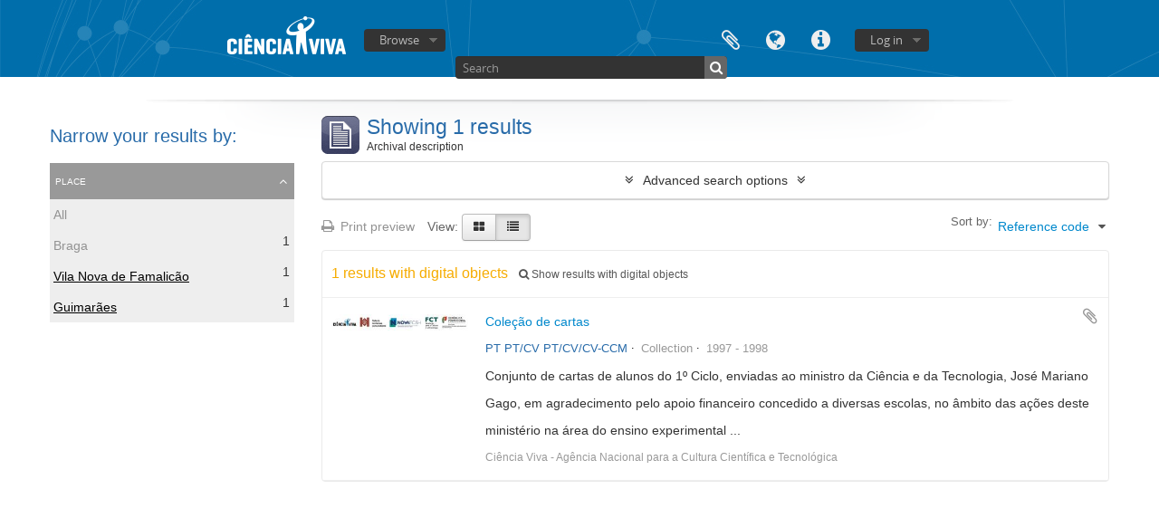

--- FILE ---
content_type: text/html; charset=utf-8
request_url: https://arquivo.cienciaviva.pt/index.php/informationobject/browse?sf_culture=en&sort=referenceCode&levels=&places=1261%2C653&subjects=&topLod=0
body_size: 7051
content:
<!DOCTYPE html>
<html lang="en" dir="ltr">
  <head>
    <meta http-equiv="Content-Type" content="text/html; charset=utf-8" />
<meta http-equiv="X-Ua-Compatible" content="IE=edge,chrome=1" />
    <meta name="title" content=" Arquivo - Ciência Viva" />
<meta name="description" content="Access to memory - Open information management toolkit" />
<meta name="viewport" content="initial-scale=1.0, user-scalable=no" />
    <title> Arquivo - Ciência Viva</title>
    <link rel="shortcut icon" href="/favicon.ico"/>
    <link href="/plugins/sfDrupalPlugin/vendor/drupal/misc/ui/ui.all.css" media="screen" rel="stylesheet" type="text/css" />
<link media="all" href="/plugins/arDominionPlugin/css/main.css" rel="stylesheet" type="text/css" />
            <script src="/vendor/jquery.js" type="text/javascript"></script>
<script src="/plugins/sfDrupalPlugin/vendor/drupal/misc/drupal.js" type="text/javascript"></script>
<script src="/vendor/yui/yahoo-dom-event/yahoo-dom-event.js" type="text/javascript"></script>
<script src="/vendor/yui/element/element-min.js" type="text/javascript"></script>
<script src="/vendor/yui/button/button-min.js" type="text/javascript"></script>
<script src="/vendor/yui/container/container_core-min.js" type="text/javascript"></script>
<script src="/vendor/yui/menu/menu-min.js" type="text/javascript"></script>
<script src="/vendor/modernizr.js" type="text/javascript"></script>
<script src="/vendor/jquery-ui.js" type="text/javascript"></script>
<script src="/vendor/jquery.ui.resizable.min.js" type="text/javascript"></script>
<script src="/vendor/jquery.expander.js" type="text/javascript"></script>
<script src="/vendor/jquery.masonry.js" type="text/javascript"></script>
<script src="/vendor/jquery.imagesloaded.js" type="text/javascript"></script>
<script src="/vendor/bootstrap/js/bootstrap.js" type="text/javascript"></script>
<script src="/vendor/URI.js" type="text/javascript"></script>
<script src="/vendor/meetselva/attrchange.js" type="text/javascript"></script>
<script src="/js/qubit.js" type="text/javascript"></script>
<script src="/js/treeView.js" type="text/javascript"></script>
<script src="/js/clipboard.js" type="text/javascript"></script>
<script src="/plugins/sfDrupalPlugin/vendor/drupal/misc/jquery.once.js" type="text/javascript"></script>
<script src="/plugins/sfDrupalPlugin/vendor/drupal/misc/ui/ui.datepicker.js" type="text/javascript"></script>
<script src="/vendor/yui/connection/connection-min.js" type="text/javascript"></script>
<script src="/vendor/yui/datasource/datasource-min.js" type="text/javascript"></script>
<script src="/vendor/yui/autocomplete/autocomplete-min.js" type="text/javascript"></script>
<script src="/js/autocomplete.js" type="text/javascript"></script>
<script src="/js/dominion.js" type="text/javascript"></script>
  <script type="text/javascript">
//<![CDATA[
jQuery.extend(Qubit, {"relativeUrlRoot":""});
//]]>
</script></head>
  <body class="yui-skin-sam informationobject browse">

    

<header id="top-bar">

      <a id="logo" rel="home" href="/index.php/" title=""><img alt="AtoM" src="/images/logo.png" /></a>  
  
  <nav>

    
  <div id="user-menu">

    <button class="top-item top-dropdown" data-toggle="dropdown" data-target="#" aria-expanded="false">Log in</button>

    <div class="top-dropdown-container">

      <div class="top-dropdown-arrow">
        <div class="arrow"></div>
      </div>

      <div class="top-dropdown-header">
        <h2>Have an account?</h2>
      </div>

      <div class="top-dropdown-body">

        <form action="/index.php/user/login" method="post">
          <input type="hidden" name="next" value="https://arquivo.cienciaviva.pt/index.php/informationobject/browse?sf_culture=en&amp;sort=referenceCode&amp;levels=&amp;places=1261%2C653&amp;subjects=&amp;topLod=0" id="next" />
          <div class="form-item form-item-email">
  <label for="email">Email <span class="form-required" title="This field is required.">*</span></label>
  <input type="text" name="email" id="email" />
  
</div>

          <div class="form-item form-item-password">
  <label for="password">Password <span class="form-required" title="This field is required.">*</span></label>
  <input type="password" name="password" autocomplete="off" id="password" />
  
</div>

          <button type="submit">Log in</button>

        </form>

      </div>

      <div class="top-dropdown-bottom"></div>

    </div>

  </div>


    <div id="quick-links-menu" data-toggle="tooltip" data-title="Quick links">

  <button class="top-item" data-toggle="dropdown" data-target="#" aria-expanded="false">Quick links</button>

  <div class="top-dropdown-container">

    <div class="top-dropdown-arrow">
      <div class="arrow"></div>
    </div>

    <div class="top-dropdown-header">
      <h2>Quick links</h2>
    </div>

    <div class="top-dropdown-body">
      <ul>
                              <li><a href="/index.php/about" title="About">About</a></li>
                                        <li><a href="http://docs.accesstomemory.org/" title="Help">Help</a></li>
                                                                              </ul>
    </div>

    <div class="top-dropdown-bottom"></div>

  </div>

</div>

          <div id="language-menu" data-toggle="tooltip" data-title="Language">

  <button class="top-item" data-toggle="dropdown" data-target="#" aria-expanded="false">Language</button>

  <div class="top-dropdown-container">

    <div class="top-dropdown-arrow">
      <div class="arrow"></div>
    </div>

    <div class="top-dropdown-header">
      <h2>Language</h2>
    </div>

    <div class="top-dropdown-body">
      <ul>
                  <li class="active">
            <a href="/index.php/informationobject/browse?sf_culture=en&amp;sort=referenceCode&amp;levels=&amp;places=1261%2C653&amp;subjects=&amp;topLod=0" title="English">English</a>          </li>
                  <li>
            <a href="/index.php/informationobject/browse?sf_culture=pt&amp;sort=referenceCode&amp;levels=&amp;places=1261%2C653&amp;subjects=&amp;topLod=0" title="português">português</a>          </li>
              </ul>
    </div>

    <div class="top-dropdown-bottom"></div>

  </div>

</div>
    
    <div id="clipboard-menu" data-toggle="tooltip" data-title="Clipboard" data-alert-message="Note: clipboard items unclipped in this page will be removed from the clipboard when the page is refreshed. You can re-select them now, or reload the page to remove them completely. Using the sort or print preview buttons will also cause a page reload - so anything currently deselected will be lost!">

  <button class="top-item" data-toggle="dropdown" data-target="#" aria-expanded="false">
    Clipboard      </button>

  <div class="top-dropdown-container">

    <div class="top-dropdown-arrow">
      <div class="arrow"></div>
    </div>

    <div class="top-dropdown-header">
      <h2>Clipboard</h2>
      <span id="count-block" data-information-object-label="Archival description" data-actor-object-label="Authority record" data-repository-object-label="Archival institution">
              </span>
    </div>

    <div class="top-dropdown-body">
      <ul>
        <li class="leaf" id="node_clearClipboard"><a href="/index.php/user/clipboardClear" title="Clear all selections">Clear all selections</a></li><li class="leaf" id="node_goToClipboard"><a href="/index.php/user/clipboard" title="Go to clipboard">Go to clipboard</a></li>      </ul>
    </div>

    <div class="top-dropdown-bottom"></div>

  </div>

</div>

    
  </nav>

  <div id="search-bar">

    <div id="browse-menu">

  <button class="top-item top-dropdown" data-toggle="dropdown" data-target="#" aria-expanded="false">Browse</button>

  <div class="top-dropdown-container top-dropdown-container-right">

    <div class="top-dropdown-arrow">
      <div class="arrow"></div>
    </div>

    <div class="top-dropdown-header">
      <h2>Browse</h2>
    </div>

    <div class="top-dropdown-body">
      <ul>
        <li class="leaf" id="node_Arquivo CV"><a href="https://arquivo.cienciaviva.pt/index.php/arquivo-ciencia-viva" title="Arquivo Ciência Viva">Arquivo Ciência Viva</a></li><li class="leaf" id="node_Colecções"><a href="https://arquivo.cienciaviva.pt/index.php/informationobject/browse" title="Colecções">Colecções</a></li><li class="leaf" id="node_Atividades Ciência Viva"><a href="https://arquivo.cienciaviva.pt/index.php/actividades-da-ciencia-viva" title="Atividades Ciência Viva">Atividades Ciência Viva</a></li><li class="leaf" id="node_browseSubjects"><a href="/index.php/taxonomy/browse/id/35" title="Subjects">Subjects</a></li><li class="active leaf" id="node_browseInformationObjects"><a href="/index.php/informationobject/browse" title="Archival descriptions">Archival descriptions</a></li><li class="leaf" id="node_browseActors"><a href="/index.php/actor/browse" title="Authority records">Authority records</a></li><li class="leaf" id="node_browseRepositories"><a href="/index.php/repository/browse" title="Archival institutions">Archival institutions</a></li><li class="leaf" id="node_browseFunctions"><a href="/index.php/function/browse" title="Functions">Functions</a></li><li class="leaf" id="node_browsePlaces"><a href="/index.php/taxonomy/browse/id/42" title="Places">Places</a></li><li class="leaf" id="node_browseDigitalObjects"><a href="/index.php/informationobject/browse?view=card&amp;onlyMedia=1&amp;topLod=0" title="Digital objects">Digital objects</a></li>      </ul>
    </div>

    <div class="top-dropdown-bottom"></div>

  </div>

</div>

    <div id="search-form-wrapper" role="search">

  <h2>Search</h2>

  <form action="/index.php/informationobject/browse" data-autocomplete="/index.php/search/autocomplete" autocomplete="off">

    <input type="hidden" name="topLod" value="0"/>

          <input type="text" name="query" value="" placeholder="Search"/>
    
    <button><span>Search</span></button>

    <div id="search-realm" class="search-popover">

      
        <div>
          <label>
                          <input name="repos" type="radio" value checked="checked" data-placeholder="Search">
                        Global search          </label>
        </div>

        
        
      
      <div class="search-realm-advanced">
        <a href="/index.php/informationobject/browse?showAdvanced=1&topLod=0">
          Advanced search&nbsp;&raquo;
        </a>
      </div>

    </div>

  </form>

</div>

  </div>

  
</header>


    
    <div id="wrapper" class="container" role="main">

      
        
      <div class="row">

        <div class="span3">

          <div id="sidebar">

            
    <section id="facets">

      <div class="visible-phone facets-header">
        <a class="x-btn btn-wide">
          <i class="fa fa-filter"></i>
          Filters        </a>
      </div>

      <div class="content">

        
        <h2>Narrow your results by:</h2>

        
        
                          
        
        
        
      <section class="facet open">
  
    <div class="facet-header">
              <h3><a href="#" aria-expanded="true">Place</a></h3>
          </div>

    <div class="facet-body" id="#facet-places">

      
      <ul>

                  <li>
                  <a title="" href="/index.php/informationobject/browse?sf_culture=en&amp;sort=referenceCode&amp;levels=&amp;subjects=&amp;topLod=0">All</a>          </li>

                  <li >
            <a title="" href="/index.php/informationobject/browse?places=1261%2C653%2C3194&amp;sf_culture=en&amp;sort=referenceCode&amp;levels=&amp;subjects=&amp;topLod=0">Braga<span>, 1 results</span></a>            <span class="facet-count" aria-hidden="true">1</span>
          </li>
                  <li class="active">
            <a title="" href="/index.php/informationobject/browse?places=653&amp;sf_culture=en&amp;sort=referenceCode&amp;levels=&amp;subjects=&amp;topLod=0">Vila Nova de Famalicão<span>, 1 results</span></a>            <span class="facet-count" aria-hidden="true">1</span>
          </li>
                  <li class="active">
            <a title="" href="/index.php/informationobject/browse?places=1261&amp;sf_culture=en&amp;sort=referenceCode&amp;levels=&amp;subjects=&amp;topLod=0">Guimarães<span>, 1 results</span></a>            <span class="facet-count" aria-hidden="true">1</span>
          </li>
        
      </ul>

    </div>

  </section>


        
        
        
        
      </div>

    </section>

  
          </div>

        </div>

        <div class="span9">

          <div id="main-column">

              
  <div class="multiline-header">
    <img alt="" src="/images/icons-large/icon-archival.png" />    <h1 aria-describedby="results-label">
              Showing 1 results          </h1>
    <span class="sub" id="results-label">Archival description</span>
  </div>

            
  <section class="header-options">

    
    
    
    
    
    
    
    
    
    
    
    
    
    
    
  </section>


            
  <section class="advanced-search-section">

  <a href="#" class="advanced-search-toggle " aria-expanded="false">Advanced search options</a>

  <div class="advanced-search animateNicely" style="display: none;">

    <form name="advanced-search-form" method="get" action="/index.php/informationobject/browse">
      <input type="hidden" name="showAdvanced" value="1"/>

              <input type="hidden" name="sf_culture" value="en"/>
              <input type="hidden" name="sort" value="referenceCode"/>
              <input type="hidden" name="places" value="1261,653"/>
              <input type="hidden" name="subjects" value=""/>
      
      <p>Find results with:</p>

      <div class="criteria">

        
          
        
        
        <div class="criterion">

          <select class="boolean" name="so0">
            <option value="and">and</option>
            <option value="or">or</option>
            <option value="not">not</option>
          </select>

          <input class="query" type="text" placeholder="Search" name="sq0"/>

          <span>in</span>

          <select class="field" name="sf0">
            <option value="">Any field</option>
            <option value="title">Title</option>
                          <option value="archivalHistory">Archival history</option>
                        <option value="scopeAndContent">Scope and content</option>
            <option value="extentAndMedium">Extent and medium</option>
            <option value="subject">Subject access points</option>
            <option value="name">Name access points</option>
            <option value="place">Place access points</option>
            <option value="genre">Genre access points</option>
            <option value="identifier">Identifier</option>
            <option value="referenceCode">Reference code</option>
            <option value="digitalObjectTranscript">Digital object text</option>
            <option value="findingAidTranscript">Finding aid text</option>
            <option value="allExceptFindingAidTranscript">Any field except finding aid text</option>
          </select>

          <a href="#" class="delete-criterion"><i class="fa fa-times"></i></a>

        </div>

        <div class="add-new-criteria">
          <div class="btn-group">
            <a class="btn dropdown-toggle" data-toggle="dropdown" href="#">
              Add new criteria<span class="caret"></span>
            </a>
            <ul class="dropdown-menu">
              <li><a href="#" id="add-criterion-and">And</a></li>
              <li><a href="#" id="add-criterion-or">Or</a></li>
              <li><a href="#" id="add-criterion-not">Not</a></li>
            </ul>
          </div>
        </div>

      </div>

      <p>Limit results to:</p>

      <div class="criteria">

                  <div class="filter-row">
            <div class="filter">
              <div class="form-item form-item-repos">
  <label for="repos">Repository</label>
  <select name="repos" id="repos">
<option value="" selected="selected"></option>
<option value="317">Ciência Viva - Agência Nacional para a Cultura Científica e Tecnológica</option>
<option value="14471">Ciência Viva - Agência Nacional para a Cultura Científica e Tecnológica</option>
<option value="136130">Ciência Viva - Agência Nacional para a Cultura Científica e Tecnológica</option>
<option value="88387">PT/CV/CV/779</option>
<option value="116285">PT/CV/CV/845</option>
</select>
  
</div>
            </div>
          </div>
        
        <div class="filter-row">
          <div class="filter">
            <label for="collection">Top-level description</label>            <select name="collection" class="form-autocomplete" id="collection">

</select>            <input class="list" type="hidden" value="/index.php/informationobject/autocomplete?parent=1&filterDrafts=1"/>
          </div>
        </div>

      </div>

      <p>Filter results by:</p>

      <div class="criteria">

        <div class="filter-row triple">

          <div class="filter-left">
            <div class="form-item form-item-levels">
  <label for="levels">Level of description</label>
  <select name="levels" id="levels">
<option value="" selected="selected"></option>
<option value="196">Collection</option>
<option value="8844">Documento composto</option>
<option value="199">File</option>
<option value="194">Fonds</option>
<option value="200">Item</option>
<option value="2737">Part</option>
<option value="330">Secção</option>
<option value="197">Series</option>
<option value="3929">Subcolecção</option>
<option value="195">Subfonds</option>
<option value="198">Subseries</option>
<option value="1091">Unidade de Instalação</option>
</select>
  
</div>
          </div>

          <div class="filter-center">
            <div class="form-item form-item-onlyMedia">
  <label for="onlyMedia">Digital object available</label>
  <select name="onlyMedia" id="onlyMedia">
<option value="" selected="selected"></option>
<option value="1">Yes</option>
<option value="0">No</option>
</select>
  
</div>
          </div>

          <div class="filter-right">
            <div class="form-item form-item-findingAidStatus">
  <label for="findingAidStatus">Finding aid</label>
  <select name="findingAidStatus" id="findingAidStatus">
<option value="" selected="selected"></option>
<option value="yes">Yes</option>
<option value="no">No</option>
<option value="generated">Generated</option>
<option value="uploaded">Uploaded</option>
</select>
  
</div>
          </div>

        </div>

                
                  <div class="filter-row">

                          <div class="filter-left">
                <div class="form-item form-item-copyrightStatus">
  <label for="copyrightStatus">Copyright status</label>
  <select name="copyrightStatus" id="copyrightStatus">
<option value="" selected="selected"></option>
<option value="309">Public domain</option>
<option value="308">Under copyright</option>
<option value="310">Unknown</option>
</select>
  
</div>
              </div>
            
                          <div class="filter-right">
                <div class="form-item form-item-materialType">
  <label for="materialType">General material designation</label>
  <select name="materialType" id="materialType">
<option value="" selected="selected"></option>
<option value="234">Architectural drawing</option>
<option value="235">Cartographic material</option>
<option value="236">Graphic material</option>
<option value="237">Moving images</option>
<option value="238">Multiple media</option>
<option value="239">Object</option>
<option value="240">Philatelic record</option>
<option value="241">Sound recording</option>
<option value="242">Technical drawing</option>
<option value="243">Textual record</option>
</select>
  
</div>
              </div>
            
          </div>
        
        <div class="filter-row">

          <div class="lod-filter">
            <label>
              <input type="radio" name="topLod" value="1" >
              Top-level descriptions            </label>
            <label>
              <input type="radio" name="topLod" value="0" checked>
              All descriptions            </label>
          </div>

        </div>

      </div>

      <p>Filter by date range:</p>

      <div class="criteria">

        <div class="filter-row">

          <div class="start-date">
            <div class="form-item form-item-startDate">
  <label for="startDate">Start</label>
  <input placeholder="YYYY-MM-DD" type="text" name="startDate" id="startDate" />
  
</div>
          </div>

          <div class="end-date">
            <div class="form-item form-item-endDate">
  <label for="endDate">End</label>
  <input placeholder="YYYY-MM-DD" type="text" name="endDate" id="endDate" />
  
</div>
          </div>

          <div class="date-type">
            <label>
              <input type="radio" name="rangeType" value="inclusive" checked>
              Overlapping            </label>
            <label>
              <input type="radio" name="rangeType" value="exact" >
              Exact            </label>
          </div>

          <a href="#" class="date-range-help-icon" aria-expanded="false"><i class="fa fa-question-circle"></i></a>

        </div>

        <div class="alert alert-info date-range-help animateNicely">
          Use these options to specify how the date range returns results. "Exact" means that the start and end dates of descriptions returned must fall entirely within the date range entered. "Overlapping" means that any description whose start or end dates touch or overlap the target date range will be returned.        </div>

      </div>

      <section class="actions">
        <input type="submit" class="c-btn c-btn-submit" value="Search"/>
        <input type="button" class="reset c-btn c-btn-delete" value="Reset"/>
      </section>

    </form>

  </div>

</section>

  
    <section class="browse-options">
      <a  href="/index.php/informationobject/browse?sf_culture=en&sort=referenceCode&levels=&places=1261%2C653&subjects=&topLod=0&media=print">
  <i class="fa fa-print"></i>
  Print preview</a>

      
      <span>
        <span class="view-header-label">View:</span>

<div class="btn-group">
  <a class="btn fa fa-th-large " href="/index.php/informationobject/browse?view=card&amp;sf_culture=en&amp;sort=referenceCode&amp;levels=&amp;places=1261%2C653&amp;subjects=&amp;topLod=0" title=" "> </a>
  <a class="btn fa fa-list active" href="/index.php/informationobject/browse?view=table&amp;sf_culture=en&amp;sort=referenceCode&amp;levels=&amp;places=1261%2C653&amp;subjects=&amp;topLod=0" title=" "> </a></div>
      </span>

      <div id="sort-header">
  <div class="sort-options">

    <label>Sort by:</label>

    <div class="dropdown">

      <div class="dropdown-selected">
                                  <span>Reference code</span>
                  
      </div>

      <ul class="dropdown-options">

        <span class="pointer"></span>

                  <li>
                        <a href="/index.php/informationobject/browse?sort=lastUpdated&sf_culture=en&levels=&places=1261%2C653&subjects=&topLod=0" data-order="lastUpdated">
              <span>Most recent</span>
            </a>
          </li>
                  <li>
                        <a href="/index.php/informationobject/browse?sort=alphabetic&sf_culture=en&levels=&places=1261%2C653&subjects=&topLod=0" data-order="alphabetic">
              <span>Alphabetic</span>
            </a>
          </li>
                  <li>
                        <a href="/index.php/informationobject/browse?sort=relevance&sf_culture=en&levels=&places=1261%2C653&subjects=&topLod=0" data-order="relevance">
              <span>Relevance</span>
            </a>
          </li>
                  <li>
                        <a href="/index.php/informationobject/browse?sort=identifier&sf_culture=en&levels=&places=1261%2C653&subjects=&topLod=0" data-order="identifier">
              <span>Identifier</span>
            </a>
          </li>
                  <li>
                        <a href="/index.php/informationobject/browse?sort=startDate&sf_culture=en&levels=&places=1261%2C653&subjects=&topLod=0" data-order="startDate">
              <span>Start date</span>
            </a>
          </li>
                  <li>
                        <a href="/index.php/informationobject/browse?sort=endDate&sf_culture=en&levels=&places=1261%2C653&subjects=&topLod=0" data-order="endDate">
              <span>End date</span>
            </a>
          </li>
              </ul>
    </div>
  </div>
</div>
    </section>

    <div id="content" class="browse-content">
              <div class="search-result media-summary">
          <p>
            1 results with digital objects                                    <a href="/index.php/informationobject/browse?sf_culture=en&sort=referenceCode&levels=&places=1261%2C653&subjects=&topLod=0&onlyMedia=1">
              <i class="fa fa-search"></i>
              Show results with digital objects            </a>
          </p>
        </div>
      
                    
  <article class="search-result has-preview">

      <div class="search-result-preview">
      <a href="/index.php/coleccao-de-cartas-manuscritas">
        <div class="preview-container">
                      <img alt="Cole&ccedil;&atilde;o de cartas" src="/uploads/r/ciencia-viva-agencia-nacional-para-cultura-cientifica-e-tecnologica-2/3/1/e/31ea9939919bb1061719301ec6adb86739e84f7f776d49b4f8c77b37aa14a696/logos_arquivocv_novo_142.jpg" />                  </div>
      </a>
    </div>
  
  <div class="search-result-description">

    <p class="title"><a href="/index.php/coleccao-de-cartas-manuscritas" title="Coleção de cartas">Coleção de cartas</a></p>

    <button class="clipboard"
  data-clipboard-url="/index.php/user/clipboardToggleSlug"
  data-clipboard-slug="coleccao-de-cartas-manuscritas"
  data-toggle="tooltip"  data-title="Add to clipboard"
  data-alt-title="Remove from clipboard">
  Add to clipboard</button>

    <ul class="result-details">

                <li class="reference-code">PT PT/CV PT/CV/CV-CCM</li>
      
              <li class="level-description">Collection</li>
      
                                <li class="dates">1997 - 1998</li>
              
                </ul>

          <p>Conjunto de cartas de alunos do 1º Ciclo, enviadas ao ministro da Ciência e da Tecnologia, José Mariano Gago, em agradecimento pelo apoio financeiro concedido a diversas escolas, no âmbito das ações deste ministério na área do ensino experimental ...</p>
    
          <p class="creation-details">Ciência Viva - Agência Nacional para a Cultura Científica e Tecnológica</p>
    
  </div>

</article>
            </div>

  

                  
          </div>

        </div>

      </div>

    </div>

    
    <footer>

  
  
  <div id="print-date">
    Printed: 2026-01-16  </div>

</footer>


<script>
  (function(i,s,o,g,r,a,m){i['GoogleAnalyticsObject']=r;i[r]=i[r]||function(){
  (i[r].q=i[r].q||[]).push(arguments)},i[r].l=1*new Date();a=s.createElement(o),
  m=s.getElementsByTagName(o)[0];a.async=1;a.src=g;m.parentNode.insertBefore(a,m)
  })(window,document,'script','https://www.google-analytics.com/analytics.js','ga');

  ga('create', 'UA-1718601-40', 'auto');
  ga('send', 'pageview');

</script>

  </body>
</html>
